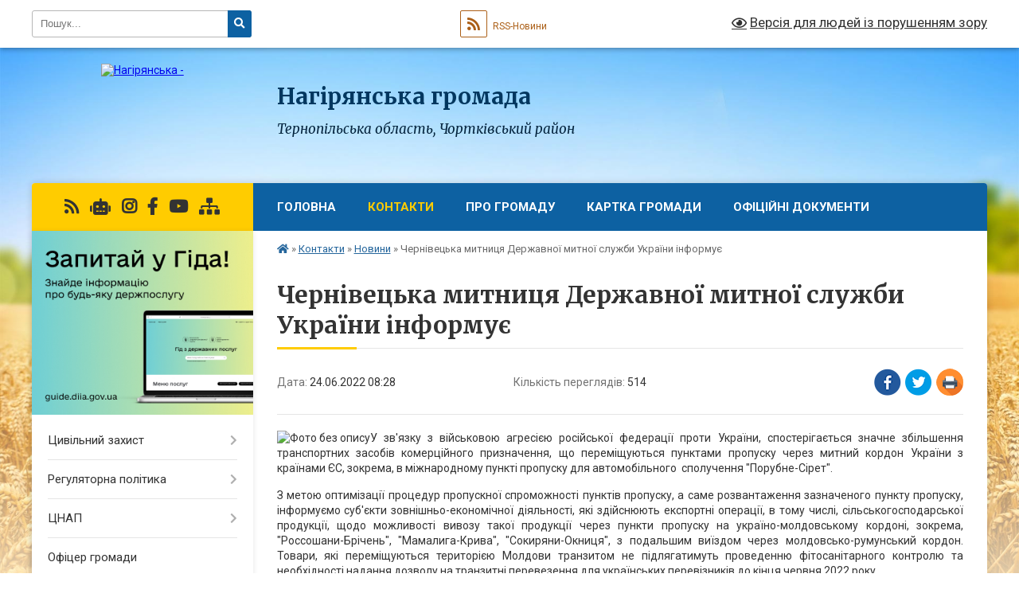

--- FILE ---
content_type: text/html; charset=UTF-8
request_url: https://nagiriyankasr.gov.ua/news/1656049590/
body_size: 15372
content:
<!DOCTYPE html>
<html lang="uk">
<head>
	<!--[if IE]><meta http-equiv="X-UA-Compatible" content="IE=edge"><![endif]-->
	<meta charset="utf-8">
	<meta name="viewport" content="width=device-width, initial-scale=1">
	<!--[if IE]><script>
		document.createElement('header');
		document.createElement('nav');
		document.createElement('main');
		document.createElement('section');
		document.createElement('article');
		document.createElement('aside');
		document.createElement('footer');
		document.createElement('figure');
		document.createElement('figcaption');
	</script><![endif]-->
	<title>Чернівецька митниця Державної митної служби України інформує | Нагірянська громада</title>
	<meta name="description" content="У зв&amp;#39;язку з військовою агресією російської федерації проти України, спостерігається значне збільшення транспортних засобів комерційного призначення, що переміщуються пунктами пропуску через митний кордон України з країнами ЄС, зокрема, ">
	<meta name="keywords" content="Чернівецька, митниця, Державної, митної, служби, України, інформує, |, Нагірянська, громада">

	
		<meta property="og:image" content="https://rada.info/upload/users_files/04393829/4c943f77a2ff502c447741f4bbf3d4bb.jpg">
	<meta property="og:image:width" content="1200">
	<meta property="og:image:height" content="675">
			<meta property="og:title" content="Чернівецька митниця Державної митної служби України інформує">
			<meta property="og:description" content="У зв&amp;#39;язку з військовою агресією російської федерації проти України, спостерігається значне збільшення транспортних засобів комерційного призначення, що переміщуються пунктами пропуску через митний кордон України з країнами ЄС, зокрема, в міжнародному пункті пропуску для автомобільного&amp;nbsp; сполучення &amp;quot;Порубне-Сірет&amp;quot;.">
			<meta property="og:type" content="article">
	<meta property="og:url" content="https://nagiriyankasr.gov.ua/news/1656049590/">
		
		<link rel="apple-touch-icon" sizes="57x57" href="https://gromada.org.ua/apple-icon-57x57.png">
	<link rel="apple-touch-icon" sizes="60x60" href="https://gromada.org.ua/apple-icon-60x60.png">
	<link rel="apple-touch-icon" sizes="72x72" href="https://gromada.org.ua/apple-icon-72x72.png">
	<link rel="apple-touch-icon" sizes="76x76" href="https://gromada.org.ua/apple-icon-76x76.png">
	<link rel="apple-touch-icon" sizes="114x114" href="https://gromada.org.ua/apple-icon-114x114.png">
	<link rel="apple-touch-icon" sizes="120x120" href="https://gromada.org.ua/apple-icon-120x120.png">
	<link rel="apple-touch-icon" sizes="144x144" href="https://gromada.org.ua/apple-icon-144x144.png">
	<link rel="apple-touch-icon" sizes="152x152" href="https://gromada.org.ua/apple-icon-152x152.png">
	<link rel="apple-touch-icon" sizes="180x180" href="https://gromada.org.ua/apple-icon-180x180.png">
	<link rel="icon" type="image/png" sizes="192x192"  href="https://gromada.org.ua/android-icon-192x192.png">
	<link rel="icon" type="image/png" sizes="32x32" href="https://gromada.org.ua/favicon-32x32.png">
	<link rel="icon" type="image/png" sizes="96x96" href="https://gromada.org.ua/favicon-96x96.png">
	<link rel="icon" type="image/png" sizes="16x16" href="https://gromada.org.ua/favicon-16x16.png">
	<link rel="manifest" href="https://gromada.org.ua/manifest.json">
	<meta name="msapplication-TileColor" content="#ffffff">
	<meta name="msapplication-TileImage" content="https://gromada.org.ua/ms-icon-144x144.png">
	<meta name="theme-color" content="#ffffff">
	
	
		<meta name="robots" content="">
	
	<link rel="preconnect" href="https://fonts.googleapis.com">
	<link rel="preconnect" href="https://fonts.gstatic.com" crossorigin>
	<link href="https://fonts.googleapis.com/css?family=Merriweather:400i,700|Roboto:400,400i,700,700i&amp;subset=cyrillic-ext" rel="stylesheet">

    <link rel="preload" href="https://cdnjs.cloudflare.com/ajax/libs/font-awesome/5.9.0/css/all.min.css" as="style">
	<link rel="stylesheet" href="https://cdnjs.cloudflare.com/ajax/libs/font-awesome/5.9.0/css/all.min.css" integrity="sha512-q3eWabyZPc1XTCmF+8/LuE1ozpg5xxn7iO89yfSOd5/oKvyqLngoNGsx8jq92Y8eXJ/IRxQbEC+FGSYxtk2oiw==" crossorigin="anonymous" referrerpolicy="no-referrer" />
	
    <link rel="preload" href="//gromada.org.ua/themes/nature/css/styles_vip.css?v=3.31" as="style">
	<link rel="stylesheet" href="//gromada.org.ua/themes/nature/css/styles_vip.css?v=3.31">
	<link rel="stylesheet" href="//gromada.org.ua/themes/nature/css/104067/theme_vip.css?v=1769574118">
	
		<!--[if lt IE 9]>
	<script src="https://oss.maxcdn.com/html5shiv/3.7.2/html5shiv.min.js"></script>
	<script src="https://oss.maxcdn.com/respond/1.4.2/respond.min.js"></script>
	<![endif]-->
	<!--[if gte IE 9]>
	<style type="text/css">
		.gradient { filter: none; }
	</style>
	<![endif]-->

</head>
<body class="">

	<a href="#top_menu" class="skip-link link" aria-label="Перейти до головного меню (Alt+1)" accesskey="1">Перейти до головного меню (Alt+1)</a>
	<a href="#left_menu" class="skip-link link" aria-label="Перейти до бічного меню (Alt+2)" accesskey="2">Перейти до бічного меню (Alt+2)</a>
    <a href="#main_content" class="skip-link link" aria-label="Перейти до головного вмісту (Alt+3)" accesskey="3">Перейти до текстового вмісту (Alt+3)</a>



		<div id="all_screen">

						<section class="search_menu">
				<div class="wrap">
					<div class="row">
						<div class="grid-25 fl">
							<form action="https://nagiriyankasr.gov.ua/search/" class="search">
								<input type="text" name="q" value="" placeholder="Пошук..." aria-label="Введіть пошукову фразу" required>
								<button type="submit" name="search" value="y" aria-label="Натисніть для здійснення пошуку"><i class="fa fa-search"></i></button>
							</form>
							<a id="alt_version_eye" href="#" title="Версія для людей із порушенням зору" onclick="return set_special('4591d1cb6c1b144a027bf2b5cd4f82847c39b68a');"><i class="far fa-eye"></i></a>
						</div>
						<div class="grid-75">
							<div class="row">
								<div class="grid-25" style="padding-top: 13px;">
									<div id="google_translate_element"></div>
								</div>
								<div class="grid-25" style="padding-top: 13px;">
									<a href="https://gromada.org.ua/rss/104067/" class="rss" title="RSS-стрічка"><span><i class="fa fa-rss"></i></span> RSS-Новини</a>
								</div>
								<div class="grid-50 alt_version_block">

									<div class="alt_version">
										<a href="#" class="set_special_version" onclick="return set_special('4591d1cb6c1b144a027bf2b5cd4f82847c39b68a');"><i class="far fa-eye"></i> Версія для людей із порушенням зору</a>
									</div>

								</div>
								<div class="clearfix"></div>
							</div>
						</div>
						<div class="clearfix"></div>
					</div>
				</div>
			</section>
			
			<header>
				<div class="wrap">
					<div class="row">

						<div class="grid-25 logo fl">
							<a href="https://nagiriyankasr.gov.ua/" id="logo">
								<img src="https://rada.info/upload/users_files/04393829/gerb/ECAI.png" alt="Нагірянська - ">
							</a>
						</div>
						<div class="grid-75 title fr">
							<div class="slogan_1">Нагірянська громада</div>
							<div class="slogan_2">Тернопільська область, Чортківський район</div>
						</div>
						<div class="clearfix"></div>

					</div>
				</div>
			</header>

			<div class="wrap">
				<section class="middle_block">

					<div class="row">
						<div class="grid-75 fr">
							<nav class="main_menu" id="top_menu">
								<ul>
																		<li class="">
										<a href="https://nagiriyankasr.gov.ua/main/">Головна</a>
																													</li>
																		<li class="active has-sub">
										<a href="https://nagiriyankasr.gov.ua/feedback/">Контакти</a>
																				<button onclick="return show_next_level(this);" aria-label="Показати підменю"></button>
																														<ul>
																						<li>
												<a href="https://nagiriyankasr.gov.ua/informaciya-17-29-53-16-03-2021/">Інформація</a>
																																			</li>
																						<li class="has-sub">
												<a href="https://nagiriyankasr.gov.ua/news/" class="active">Новини</a>
																								<button onclick="return show_next_level(this);" aria-label="Показати підменю"></button>
																																				<ul>
																										<li>
														<a href="https://nagiriyankasr.gov.ua/ogoloshennya-17-29-38-16-03-2021/">Оголошення</a>
													</li>
																																						</ul>
																							</li>
																																</ul>
																			</li>
																		<li class=" has-sub">
										<a href="https://nagiriyankasr.gov.ua/pro-gromadu-17-30-22-16-03-2021/">Про громаду</a>
																				<button onclick="return show_next_level(this);" aria-label="Показати підменю"></button>
																														<ul>
																						<li>
												<a href="https://nagiriyankasr.gov.ua/golova-17-30-30-16-03-2021/">Голова</a>
																																			</li>
																						<li>
												<a href="https://nagiriyankasr.gov.ua/starosti-17-30-39-16-03-2021/">Старости</a>
																																			</li>
																						<li>
												<a href="https://nagiriyankasr.gov.ua/aparat-17-30-47-16-03-2021/">Апарат</a>
																																			</li>
																						<li>
												<a href="https://nagiriyankasr.gov.ua/grafik-prijomu-gromadyan-17-31-24-16-03-2021/">Графік прийому громадян</a>
																																			</li>
																						<li>
												<a href="https://nagiriyankasr.gov.ua/deputatskij-sklad-17-30-57-16-03-2021/">Депутатський склад</a>
																																			</li>
																						<li>
												<a href="https://nagiriyankasr.gov.ua/postijni-deputatski-komisii-17-31-06-16-03-2021/">Постійні депутатські комісії</a>
																																			</li>
																						<li>
												<a href="https://nagiriyankasr.gov.ua/vikonavchij-komitet-10-13-14-17-03-2021/">Виконавчий комітет</a>
																																			</li>
																						<li>
												<a href="https://nagiriyankasr.gov.ua/pracivniki-12-29-20-19-08-2025/">Працівники</a>
																																			</li>
																																</ul>
																			</li>
																		<li class="">
										<a href="https://nagiriyankasr.gov.ua/structure/">Картка громади</a>
																													</li>
																		<li class=" has-sub">
										<a href="https://nagiriyankasr.gov.ua/docs/">Офіційні Документи</a>
																				<button onclick="return show_next_level(this);" aria-label="Показати підменю"></button>
																														<ul>
																						<li class="has-sub">
												<a href="https://nagiriyankasr.gov.ua/videozapisi-20-50-26-21-08-2025/">Відеозаписи</a>
																								<button onclick="return show_next_level(this);" aria-label="Показати підменю"></button>
																																				<ul>
																										<li>
														<a href="https://nagiriyankasr.gov.ua/videozapisi-sesijnih-zasidan-10-34-48-18-10-2024/">Відеозаписи сесійних засідань</a>
													</li>
																										<li>
														<a href="https://nagiriyankasr.gov.ua/videozapisi-postijnih-komisii-10-29-34-18-10-2024/">Відеозаписи постійних комісії</a>
													</li>
																										<li>
														<a href="https://nagiriyankasr.gov.ua/videozapisi-postijnih-zemelnih-komisij-14-59-12-11-07-2025/">Відеозаписи постійних земельних комісій</a>
													</li>
																																						</ul>
																							</li>
																						<li class="has-sub">
												<a href="https://nagiriyankasr.gov.ua/proekti-rishen-12-53-00-03-07-2025/">Проекти рішень</a>
																								<button onclick="return show_next_level(this);" aria-label="Показати підменю"></button>
																																				<ul>
																										<li>
														<a href="https://nagiriyankasr.gov.ua/proekti-rishen-nagiryanskoi-silskoi-radi-13-03-42-09-04-2021/">Проекти рішень Нагірянської сільської ради</a>
													</li>
																										<li>
														<a href="https://nagiriyankasr.gov.ua/proekti-rishen-sesij-12-53-28-03-07-2025/">Проекти рішень сесій</a>
													</li>
																										<li>
														<a href="https://nagiriyankasr.gov.ua/proekti-rishen-vikonavchogo-komitetu-12-54-11-03-07-2025/">Проекти рішень виконавчого комітету</a>
													</li>
																																						</ul>
																							</li>
																						<li class="has-sub">
												<a href="https://nagiriyankasr.gov.ua/rishennya-nagiryanskoi-silskoi-radi-20-49-05-21-08-2025/">Рішення Нагірянської сільської ради</a>
																								<button onclick="return show_next_level(this);" aria-label="Показати підменю"></button>
																																				<ul>
																										<li>
														<a href="https://nagiriyankasr.gov.ua/rishennya-nagiryanskoi-silskoi-radi-viii-go-sklikannya-za-2025-rik-23-18-09-24-01-2025/">Рішення Нагірянської сільської ради VIII -го скликання за 2025 рік</a>
													</li>
																										<li>
														<a href="https://nagiriyankasr.gov.ua/rishennya-nagiryanskoi-silskoi-radi-viii-go-sklikannya-za-2024-rik-09-22-19-22-02-2024/">Рішення Нагірянської сільської ради VIII -го скликання за 2024 рік</a>
													</li>
																										<li>
														<a href="https://nagiriyankasr.gov.ua/rishennya-nagiryanskoi-silskoi-radi-viii-go-sklikannya-za-2023-rik-13-23-24-20-01-2023/">Рішення Нагірянської сільської ради VIII -го скликання за 2023 рік</a>
													</li>
																										<li>
														<a href="https://nagiriyankasr.gov.ua/rishennya-sesii-nagiryanskoi-silskoi-radi-viii-sklikannya-2021-rik-13-54-03-20-04-2021/">Рішення сесії Нагірянської сільської ради VIII скликання 2021 - 2022 роки</a>
													</li>
																										<li>
														<a href="https://nagiriyankasr.gov.ua/rishennya-nagiryanskoi-silskoi-radi-viii-go-sklikannya-za-2026-rik-10-05-47-26-01-2026/">Рішення Нагірянської сільської ради VIII -го скликання за 2026 рік</a>
													</li>
																																						</ul>
																							</li>
																						<li class="has-sub">
												<a href="https://nagiriyankasr.gov.ua/rozporyadzhennya-golovi-20-47-53-21-08-2025/">Розпорядження голови</a>
																								<button onclick="return show_next_level(this);" aria-label="Показати підменю"></button>
																																				<ul>
																										<li>
														<a href="https://nagiriyankasr.gov.ua/rozporyadzhennya-golovi-2025rik-16-41-32-21-01-2025/">Розпорядження голови (2025рік)</a>
													</li>
																										<li>
														<a href="https://nagiriyankasr.gov.ua/rozporyadzhennya-golovi-2024-rik-12-29-03-07-10-2024/">Розпорядження голови (2024 рік)</a>
													</li>
																										<li>
														<a href="https://nagiriyankasr.gov.ua/rozporyadzhennya-golovi-nagiryanskoi-silskoi-radi-08-39-44-31-03-2021/">Розпорядження голови Нагірянської сільської ради</a>
													</li>
																										<li>
														<a href="https://nagiriyankasr.gov.ua/rozporyadzhennya-golovi-2026rik-12-07-14-17-01-2026/">Розпорядження голови (2026рік)</a>
													</li>
																																						</ul>
																							</li>
																						<li>
												<a href="https://nagiriyankasr.gov.ua/statut-nagiryanskoi-silskoi-radi-15-54-33-20-05-2021/">Статут Нагірянської сільської ради</a>
																																			</li>
																						<li>
												<a href="https://nagiriyankasr.gov.ua/reglament-radi-17-31-15-16-03-2021/">Регламент Нагірянської сільської ради</a>
																																			</li>
																						<li>
												<a href="https://nagiriyankasr.gov.ua/gromadski-sluhannya-12-57-47-03-07-2025/">Громадські слухання</a>
																																			</li>
																						<li>
												<a href="https://nagiriyankasr.gov.ua/perelik -ob’ektiv-komunalnogo-majna-nagiryanskoi-silskoi-radi-16-49-06-19-06-2025/">Перелік  об’єктів комунального майна Нагірянської сільської ради</a>
																																			</li>
																						<li class="has-sub">
												<a href="https://nagiriyankasr.gov.ua/konkursi-iz-nadannya-poslug-12-10-50-22-04-2024/">Конкурси із надання послуг</a>
																								<button onclick="return show_next_level(this);" aria-label="Показати підменю"></button>
																																				<ul>
																										<li>
														<a href="https://nagiriyankasr.gov.ua/konkurs-iz-nadannya-poslug-09-42-37-21-07-2025/">Конкурс із надання послуг</a>
													</li>
																																						</ul>
																							</li>
																																</ul>
																			</li>
																										</ul>

								<button class="menu-button" id="open-button" tabindex="-1"><i class="fas fa-bars"></i> Меню сайту</button>

							</nav>
							<div class="clearfix"></div>

														<section class="bread_crumbs">
								<div xmlns:v="http://rdf.data-vocabulary.org/#"><a href="https://nagiriyankasr.gov.ua/" title="Головна сторінка"><i class="fas fa-home"></i></a> &raquo; <a href="https://nagiriyankasr.gov.ua/feedback/">Контакти</a> &raquo; <a href="https://nagiriyankasr.gov.ua/news/" aria-current="page">Новини</a>  &raquo; <span>Чернівецька митниця Державної митної служби України інформує</span></div>
							</section>
							
							<main id="main_content">

																											<h1>Чернівецька митниця Державної митної служби України інформує</h1>


<div class="row">
	<div class="grid-30 one_news_date">
		Дата: <span>24.06.2022 08:28</span>
	</div>
	<div class="grid-30 one_news_count">
		Кількість переглядів: <span>514</span>
	</div>
		<div class="grid-30 one_news_socials">
		<button class="social_share" data-type="fb" aria-label="Поширити у Фейсбук"><img src="//gromada.org.ua/themes/nature/img/share/fb.png" alt="Іконака Фейсбук"></button>
		<button class="social_share" data-type="tw" aria-label="Поширити у Твітер"><img src="//gromada.org.ua/themes/nature/img/share/tw.png" alt="Іконка Твітер"></button>
		<button class="print_btn" onclick="window.print();" aria-label="Надрукувати"><img src="//gromada.org.ua/themes/nature/img/share/print.png" alt="Іконка принтеру"></button>
	</div>
		<div class="clearfix"></div>
</div>

<hr>

<p style="text-align: justify;"><img alt="Фото без опису"  alt="" src="https://rada.info/upload/users_files/04393829/4c943f77a2ff502c447741f4bbf3d4bb.jpg" style="width: 1200px; height: 675px;" />У зв&#39;язку з військовою агресією російської федерації проти України, спостерігається значне збільшення транспортних засобів комерційного призначення, що переміщуються пунктами пропуску через митний кордон України з країнами ЄС, зокрема, в міжнародному пункті пропуску для автомобільного&nbsp; сполучення &quot;Порубне-Сірет&quot;.</p>

<p style="text-align: justify;">З метою оптимізації процедур пропускної спроможності пунктів пропуску, а саме розвантаження зазначеного пункту пропуску, інформуємо суб&#39;єкти зовнішньо-економічної діяльності, які здійснюють експортні операції, в тому числі, сільськогосподарської продукції, щодо можливості вивозу такої продукції через пункти пропуску на україно-молдовському кордоні, зокрема, &quot;Россошани-Брічень&quot;, &quot;Мамалига-Крива&quot;, &quot;Сокиряни-Окниця&quot;, з подальшим виїздом через молдовсько-румунський кордон. Товари, які переміщуються територією Молдови транзитом не підлягатимуть проведенню фітосанітарного контролю та необхідності надання дозволу на транзитні перевезення для українських перевізників до кінця червня 2022 року.</p>
<div class="clearfix"></div>

<hr>



<p><a href="https://nagiriyankasr.gov.ua/news/" class="btn btn-grey">&laquo; повернутися</a></p>																	
							</main>
						</div>
						<div class="grid-25 fl">

							<div class="project_name">
								<a href="https://gromada.org.ua/rss/104067/" rel="nofollow" target="_blank" title="RSS-стрічка новин сайту"><i class="fas fa-rss"></i></a>
																<a href="https://nagiriyankasr.gov.ua/feedback/#chat_bot" title="Наша громада в смартфоні"><i class="fas fa-robot"></i></a>
																								<a href="https://www.instagram.com/nagiriyanka/" rel="nofollow" target="_blank" title="Ми в Instagram"><i class="fab fa-instagram"></i></a>								<a href="https://www.facebook.com/profile.php?id=100066063755511" rel="nofollow" target="_blank" title="Приєднуйтесь до нас у Facebook"><i class="fab fa-facebook-f"></i></a>								<a href="www.youtube.com/@NagirianskaGromada" rel="nofollow" target="_blank" title="Наш Youtube-канал"><i class="fab fa-youtube"></i></a>																<a href="https://nagiriyankasr.gov.ua/sitemap/" title="Мапа сайту"><i class="fas fa-sitemap"></i></a>
							</div>
							<aside class="left_sidebar">
				
																<div class="diia_guide">
									<a href="https://guide.diia.gov.ua/" rel="nofollow" target="_blank"><img src="https://gromada.org.ua/upload/diia_guide.jpg" alt="Гід державних послуг"></a>
								</div>
								
																<nav class="sidebar_menu" id="left_menu">
									<ul>
																				<li class=" has-sub">
											<a href="https://nagiriyankasr.gov.ua/civilnij-zahist-15-09-22-15-06-2022/">Цивільний захист</a>
																						<button onclick="return show_next_level(this);" aria-label="Показати підменю"></button>
																																	<i class="fa fa-chevron-right"></i>
											<ul>
																								<li class="">
													<a href="https://nagiriyankasr.gov.ua/oficer-ryatuvalnik-gromadi-12-04-38-20-10-2025/">Офіцер рятувальник громади</a>
																																						</li>
																								<li class=" has-sub">
													<a href="https://nagiriyankasr.gov.ua/navchannya-naselennya-diyam-u-ns-10-03-08-16-06-2022/">Навчання населення діям у НС</a>
																										<button onclick="return show_next_level(this);" aria-label="Показати підменю"></button>
																																							<i class="fa fa-chevron-right"></i>
													<ul>
																												<li><a href="https://nagiriyankasr.gov.ua/konsultacijni-punkti-pitan-cz-misce-ih-roztashuvannya-10-04-24-16-06-2022/">Консультаційні пункти питань ЦЗ, місце їх розташування</a></li>
																												<li><a href="https://nagiriyankasr.gov.ua/pamyatki-bukleti-rekomendacii-10-09-27-16-06-2022/">Пам'ятки, буклети, рекомендації</a></li>
																																									</ul>
																									</li>
																								<li class=" has-sub">
													<a href="https://nagiriyankasr.gov.ua/zahisni-sporudi-10-11-07-16-06-2022/">Захисні споруди</a>
																										<button onclick="return show_next_level(this);" aria-label="Показати підменю"></button>
																																							<i class="fa fa-chevron-right"></i>
													<ul>
																												<li><a href="https://nagiriyankasr.gov.ua/informaciya-pro-zahisni-sporudi-10-11-44-16-06-2022/">Інформація про захисні споруди</a></li>
																												<li><a href="https://nagiriyankasr.gov.ua/karta-zahisnih-sporud-abo-misce-roztashuvannya-ukritiv-10-13-09-16-06-2022/">Карта захисних споруд або місце розташування укритів</a></li>
																																									</ul>
																									</li>
																								<li class=" has-sub">
													<a href="https://nagiriyankasr.gov.ua/opovischennya-ta-informuvannya-naselennya-10-13-57-16-06-2022/">Оповіщення та інформування населення</a>
																										<button onclick="return show_next_level(this);" aria-label="Показати підменю"></button>
																																							<i class="fa fa-chevron-right"></i>
													<ul>
																												<li><a href="https://nagiriyankasr.gov.ua/organizaciya-opovischennya-naselennya-10-17-11-16-06-2022/">Організація оповіщення населення</a></li>
																												<li><a href="https://nagiriyankasr.gov.ua/signali-opovischennya-10-17-44-16-06-2022/">Сигнали оповіщення</a></li>
																																									</ul>
																									</li>
																								<li class=" has-sub">
													<a href="https://nagiriyankasr.gov.ua/evakuaciya-10-18-15-16-06-2022/">Евакуація</a>
																										<button onclick="return show_next_level(this);" aria-label="Показати підменю"></button>
																																							<i class="fa fa-chevron-right"></i>
													<ul>
																												<li><a href="https://nagiriyankasr.gov.ua/informaciya-pro-evakuaciju-naselennya-10-18-51-16-06-2022/">Інформація про евакуацію населення</a></li>
																												<li><a href="https://nagiriyankasr.gov.ua/zbirnij-punkt-evakuacii-10-19-21-16-06-2022/">Збірний пункт евакуації</a></li>
																																									</ul>
																									</li>
																								<li class=" has-sub">
													<a href="https://nagiriyankasr.gov.ua/potencijnonebezpechni-obekti-gromadi-10-20-30-16-06-2022/">Потенційно-небезпечні об'єкти громади</a>
																										<button onclick="return show_next_level(this);" aria-label="Показати підменю"></button>
																																							<i class="fa fa-chevron-right"></i>
													<ul>
																												<li><a href="https://nagiriyankasr.gov.ua/potencijnonebezpechni-obekti-pno-opn-10-22-02-16-06-2022/">Потенційно-небезпечні об'єкти (ПНО, ОПН)</a></li>
																												<li><a href="https://nagiriyankasr.gov.ua/perelik-potencijnonebezpechnih-obektiv-pno-opn-10-23-19-16-06-2022/">Перелік потенційно-небезпечних об'єктів (ПНО, ОПН)</a></li>
																																									</ul>
																									</li>
																								<li class=" has-sub">
													<a href="https://nagiriyankasr.gov.ua/ryatuvalniki-gromadi-10-25-13-16-06-2022/">Рятувальники громади</a>
																										<button onclick="return show_next_level(this);" aria-label="Показати підменю"></button>
																																							<i class="fa fa-chevron-right"></i>
													<ul>
																												<li><a href="https://nagiriyankasr.gov.ua/misceva-pozhezhna-komanda-mpk-10-25-50-16-06-2022/">Місцева пожежна команда (МПК)</a></li>
																												<li><a href="https://nagiriyankasr.gov.ua/dobrovolci-10-26-14-16-06-2022/">Добровольці</a></li>
																																									</ul>
																									</li>
																								<li class=" has-sub">
													<a href="https://nagiriyankasr.gov.ua/bzhd-v-osviti-10-26-51-16-06-2022/">БЖД в освіті</a>
																										<button onclick="return show_next_level(this);" aria-label="Показати підменю"></button>
																																							<i class="fa fa-chevron-right"></i>
													<ul>
																												<li><a href="https://nagiriyankasr.gov.ua/bazovi-zakladi-z-cz-ta-bzhd-10-27-32-16-06-2022/">Базові заклади з ЦЗ та БЖД</a></li>
																												<li><a href="https://nagiriyankasr.gov.ua/gurtki-ryatuvalnoi-spravi-10-28-04-16-06-2022/">Гуртки рятувальної справи</a></li>
																																									</ul>
																									</li>
																								<li class=" has-sub">
													<a href="https://nagiriyankasr.gov.ua/misceva-komisiya-z-pteb-ta-ns-10-28-44-16-06-2022/">Місцева комісія з ПТЕБ та НС</a>
																										<button onclick="return show_next_level(this);" aria-label="Показати підменю"></button>
																																							<i class="fa fa-chevron-right"></i>
													<ul>
																												<li><a href="https://nagiriyankasr.gov.ua/polozhennya-10-29-20-16-06-2022/">Положення</a></li>
																												<li><a href="https://nagiriyankasr.gov.ua/protokoli-zasidan-10-29-43-16-06-2022/">Протоколи засідань</a></li>
																																									</ul>
																									</li>
																								<li class="">
													<a href="https://nagiriyankasr.gov.ua/punkti-obigrivu-10-30-11-16-06-2022/">Пункти обігріву</a>
																																						</li>
																																			</ul>
																					</li>
																				<li class=" has-sub">
											<a href="https://nagiriyankasr.gov.ua/regulyatorna-politika-17-44-25-16-03-2021/">Регуляторна політика</a>
																						<button onclick="return show_next_level(this);" aria-label="Показати підменю"></button>
																																	<i class="fa fa-chevron-right"></i>
											<ul>
																								<li class="">
													<a href="https://nagiriyankasr.gov.ua/plan-regulyatornih-aktiv-na-2021-rik-17-44-39-16-03-2021/">План регуляторних актів на 2021 рік</a>
																																						</li>
																								<li class="">
													<a href="https://nagiriyankasr.gov.ua/proekt-rishen-sesii-pro-zatverdzhennya-stavok-podatkiv-09-35-08-17-05-2021/">Проект рішень сесії про затвердження ставок податків</a>
																																						</li>
																								<li class="">
													<a href="https://nagiriyankasr.gov.ua/proekt-rishennya-sesii-pro-zatverdzhennya-pravil-blagoustroju-15-38-30-18-08-2021/">Проект рішення сесії про затвердження правил благоустрою</a>
																																						</li>
																								<li class="">
													<a href="https://nagiriyankasr.gov.ua/proekt-rishennya-sesii-pro-zatverdzhennya-polozhennya-pro-konkurs-15-44-17-18-08-2021/">Проект рішення сесії про затвердження положення про конкурс</a>
																																						</li>
																								<li class=" has-sub">
													<a href="https://nagiriyankasr.gov.ua/plan-diyalnosti-z-pidgotovki-regulyatornih-aktiv-14-58-46-14-12-2022/">План діяльності з підготовки регуляторних актів</a>
																										<button onclick="return show_next_level(this);" aria-label="Показати підменю"></button>
																																							<i class="fa fa-chevron-right"></i>
													<ul>
																												<li><a href="https://nagiriyankasr.gov.ua/plan-diyalnosti-z-pidgotovki-regulyatornih-aktiv-na-2023-rik-14-59-10-14-12-2022/">План діяльності з підготовки регуляторних актів на 2023 рік</a></li>
																																									</ul>
																									</li>
																								<li class=" has-sub">
													<a href="https://nagiriyankasr.gov.ua/povidomlennya-pro-opriljudnennya-proektiv-regulyatornih-aktiv-15-12-57-17-05-2021/">Повідомлення про оприлюднення проєктів регуляторних актів</a>
																										<button onclick="return show_next_level(this);" aria-label="Показати підменю"></button>
																																							<i class="fa fa-chevron-right"></i>
													<ul>
																												<li><a href="https://nagiriyankasr.gov.ua/povidomlennya-pro-opriljudnennya-proektu-regulyatornogo-aktu-rishennya-nagiryanskoi-silskoi-radi-pro-zatverdzhennya-pravil-blagoustroju-teri-15-39-54-/">Повідомлення про оприлюднення проєкту регуляторного акту рішення Нагірянської сільської ради «Про затвердження Правил благоустрою території Нагірянської сільської ради»</a></li>
																												<li><a href="https://nagiriyankasr.gov.ua/povidomlennya-pro-opriljudnennya-proektu-regulyatornogo-aktu-rishennya-nagiryanskoi-silskoi-radi-pro-zatverdzhennya-polozhennya-pro-konkursn-15-42-37-/">Повідомлення про оприлюднення проєкту регуляторного акту рішення Нагірянської сільської ради «Про затвердження Положення про конкурсний відбір експертів  для проведення незалежної оцінки  майна комунальної власності  Нагірянської сільської ради»</a></li>
																																									</ul>
																									</li>
																																			</ul>
																					</li>
																				<li class=" has-sub">
											<a href="https://nagiriyankasr.gov.ua/cnap-08-41-21-20-07-2023/">ЦНАП</a>
																						<button onclick="return show_next_level(this);" aria-label="Показати підменю"></button>
																																	<i class="fa fa-chevron-right"></i>
											<ul>
																								<li class="">
													<a href="https://nagiriyankasr.gov.ua/grafik-prijomu-gromadyan-22-39-41-21-08-2025/">Графік прийому громадян</a>
																																						</li>
																								<li class="">
													<a href="https://nagiriyankasr.gov.ua/pracivniki-14-48-54-26-08-2025/">Працівники</a>
																																						</li>
																																			</ul>
																					</li>
																				<li class="">
											<a href="https://nagiriyankasr.gov.ua/oficer-gromadi-16-07-20-26-08-2025/">Офіцер громади</a>
																																</li>
																				<li class="">
											<a href="https://nagiriyankasr.gov.ua/strategiya-rozvitku-gromadi-09-38-29-20-10-2025/">Стратегія розвитку громади</a>
																																</li>
																				<li class=" has-sub">
											<a href="https://nagiriyankasr.gov.ua/socialnij-zahist-naselennya-17-43-33-16-03-2021/">Соціальний захист населення</a>
																						<button onclick="return show_next_level(this);" aria-label="Показати підменю"></button>
																																	<i class="fa fa-chevron-right"></i>
											<ul>
																								<li class="">
													<a href="https://nagiriyankasr.gov.ua/perelik-neobhidnih-dokumentiv-na-rizni-vidi-socialnoi-dopomogi-17-43-57-16-03-2021/">Перелік необхідних документів на різні види соціальної допомоги</a>
																																						</li>
																								<li class="">
													<a href="https://nagiriyankasr.gov.ua/pracivniki-14-54-40-19-08-2025/">Працівники</a>
																																						</li>
																								<li class="">
													<a href="https://nagiriyankasr.gov.ua/grafik-prijomu-gromadyan-22-41-01-21-08-2025/">Графік прийому громадян</a>
																																						</li>
																																			</ul>
																					</li>
																				<li class=" has-sub">
											<a href="javascript:;">Ветеранська політика</a>
																						<button onclick="return show_next_level(this);" aria-label="Показати підменю"></button>
																																	<i class="fa fa-chevron-right"></i>
											<ul>
																								<li class="">
													<a href="https://nagiriyankasr.gov.ua/osnovne-15-15-47-20-05-2025/">Основне</a>
																																						</li>
																								<li class="">
													<a href="https://nagiriyankasr.gov.ua/novini-15-16-33-20-05-2025/">Новини</a>
																																						</li>
																								<li class="">
													<a href="https://nagiriyankasr.gov.ua/ogoloshennya-15-17-16-20-05-2025/">Оголошення</a>
																																						</li>
																																			</ul>
																					</li>
																				<li class=" has-sub">
											<a href="https://nagiriyankasr.gov.ua/komunalne-pidprimemtvo-blagoustrij-21-27-50-21-08-2025/">Комунальне підприємство "БЛАГОУСТРІЙ"</a>
																						<button onclick="return show_next_level(this);" aria-label="Показати підменю"></button>
																																	<i class="fa fa-chevron-right"></i>
											<ul>
																								<li class="">
													<a href="https://nagiriyankasr.gov.ua/grafik-prijomu-gromadyan-22-41-33-21-08-2025/">Графік прийому громадян</a>
																																						</li>
																								<li class="">
													<a href="https://nagiriyankasr.gov.ua/pracivniki-12-18-58-22-08-2025/">Працівники</a>
																																						</li>
																																			</ul>
																					</li>
																				<li class=" has-sub">
											<a href="https://nagiriyankasr.gov.ua/sluzhba-u-spravah-ditej-21-30-38-21-08-2025/">Служба у справах дітей</a>
																						<button onclick="return show_next_level(this);" aria-label="Показати підменю"></button>
																																	<i class="fa fa-chevron-right"></i>
											<ul>
																								<li class="">
													<a href="https://nagiriyankasr.gov.ua/grafik-prijomu-gromadyan-22-41-43-21-08-2025/">Графік прийому громадян</a>
																																						</li>
																								<li class="">
													<a href="https://nagiriyankasr.gov.ua/pracivniki-15-31-07-26-08-2025/">Працівники</a>
																																						</li>
																																			</ul>
																					</li>
																				<li class=" has-sub">
											<a href="https://nagiriyankasr.gov.ua/gumanitarnij-viddil-nagiryanskoi-silskoi-radi-10-34-31-11-01-2024/">Гуманітарний відділ</a>
																						<button onclick="return show_next_level(this);" aria-label="Показати підменю"></button>
																																	<i class="fa fa-chevron-right"></i>
											<ul>
																								<li class=" has-sub">
													<a href="https://nagiriyankasr.gov.ua/zakladi-zagalnoi-serednoi-osviti-12-44-04-19-03-2024/">ЗЗСО</a>
																										<button onclick="return show_next_level(this);" aria-label="Показати підменю"></button>
																																							<i class="fa fa-chevron-right"></i>
													<ul>
																												<li><a href="https://nagiriyankasr.gov.ua/nagiryanska-gimnaziya-15-31-44-03-09-2025/">Нагірянська гімназія</a></li>
																												<li><a href="https://nagiriyankasr.gov.ua/yagilnickij-ozzso-i—iii-stupeniv-15-37-37-03-09-2025/">Ягільницький ОЗЗСО I—III ступенів</a></li>
																												<li><a href="https://nagiriyankasr.gov.ua/sosulivska-filiya-ulashkivskogo-ozzso-i—iii-stupeniv-15-42-05-03-09-2025/">Сосулівська філія Улашківського ОЗЗСО  I—III ступенів</a></li>
																												<li><a href="https://nagiriyankasr.gov.ua/milivecka-filiya-ulashkivskogo-ozzso-iiii-stupeniv-15-44-01-03-09-2025/">Милівецька філія Улашківського ОЗЗСО І-ІІІ ступенів</a></li>
																												<li><a href="https://nagiriyankasr.gov.ua/shulganivska-filiya-yagilnickogo-ozzso-iiii-stupeniv-15-47-09-03-09-2025/">Шульганівська філія Ягільницького ОЗЗСО І-ІІІ ступенів</a></li>
																												<li><a href="https://nagiriyankasr.gov.ua/muhavska-filiya-yagilnickogo-ozzso-iiii-stupeniv-15-59-19-03-09-2025/">Мухавська філія Ягільницького ОЗЗСО І-ІІІ ступенів</a></li>
																												<li><a href="https://nagiriyankasr.gov.ua/kapustinska-filiya-ulashkivskogo-ozzso-iiii-stupeniv-16-01-58-03-09-2025/">Капустинська філія Улашківського ОЗЗСО  І-ІІІ ступенів</a></li>
																												<li><a href="https://nagiriyankasr.gov.ua/ulashkivskij-ozzso-iiii-stupeniv-16-03-55-03-09-2025/">Улашківський ОЗЗСО І-ІІІ ступенів</a></li>
																																									</ul>
																									</li>
																								<li class=" has-sub">
													<a href="https://nagiriyankasr.gov.ua/zakladi-doshkilnoi-osviti-12-44-24-19-03-2024/">ЗДО</a>
																										<button onclick="return show_next_level(this);" aria-label="Показати підменю"></button>
																																							<i class="fa fa-chevron-right"></i>
													<ul>
																												<li><a href="https://nagiriyankasr.gov.ua/ulashkivskij-zdo-prolisok-15-56-29-10-09-2025/">Улашківський ЗДО «Пролісок»</a></li>
																												<li><a href="https://nagiriyankasr.gov.ua/yagilnickij-zdo-veselka-15-57-15-10-09-2025/">Ягільницький ЗДО »Веселка»</a></li>
																												<li><a href="https://nagiriyankasr.gov.ua/muhavskij-zdo-kolobok-15-57-47-10-09-2025/">Мухавський ЗДО «Колобок»</a></li>
																												<li><a href="https://nagiriyankasr.gov.ua/sosulivskij-zdo-zhuravlik-15-58-20-10-09-2025/">Сосулівський ЗДО «Журавлик»</a></li>
																												<li><a href="https://nagiriyankasr.gov.ua/shulganivskij-zdo-sonechko-15-59-29-10-09-2025/">Шульганівський ЗДО «Сонечко»</a></li>
																																									</ul>
																									</li>
																								<li class="">
													<a href="https://nagiriyankasr.gov.ua/ulashkivska-komunalna-mistecka-shkola-12-44-55-19-03-2024/">Мистецька школа</a>
																																						</li>
																								<li class="">
													<a href="https://nagiriyankasr.gov.ua/gromadski-obgovorennya-17-29-45-16-03-2021/">Громадські обговорення</a>
																																						</li>
																								<li class="">
													<a href="https://nagiriyankasr.gov.ua/zakladi-klubnogo-tipu-12-45-14-19-03-2024/">Заклади клубного типу</a>
																																						</li>
																								<li class="">
													<a href="https://nagiriyankasr.gov.ua/biblioteki-12-45-30-19-03-2024/">Бібліотеки</a>
																																						</li>
																								<li class="">
													<a href="https://nagiriyankasr.gov.ua/yagilnickij-narodnij-muzej-istorii-sela-12-45-56-19-03-2024/">Музей</a>
																																						</li>
																								<li class="">
													<a href="https://nagiriyankasr.gov.ua/pracivniki-09-14-29-20-08-2025/">Працівники</a>
																																						</li>
																								<li class="">
													<a href="https://nagiriyankasr.gov.ua/grafik-prijomu-gromadyan-22-41-59-21-08-2025/">Графік прийому громадян</a>
																																						</li>
																																			</ul>
																					</li>
																				<li class=" has-sub">
											<a href="https://nagiriyankasr.gov.ua/komunalne-nekomercijne-pidpriemstvo-nagiryanskij-centr-pervinnoi-medikosanitarnoi-dopomogi-21-29-09-21-08-2025/">КОМУНАЛЬНЕ НЕКОМЕРЦІЙНЕ ПІДПРИЄМСТВО «НАГІРЯНСЬКИЙ ЦЕНТР ПЕРВИННОЇ МЕДИКО-САНІТАРНОЇ ДОПОМОГИ»</a>
																						<button onclick="return show_next_level(this);" aria-label="Показати підменю"></button>
																																	<i class="fa fa-chevron-right"></i>
											<ul>
																								<li class="">
													<a href="https://nagiriyankasr.gov.ua/grafik-prijomu-gromadyan-22-42-14-21-08-2025/">Графік прийому громадян</a>
																																						</li>
																																			</ul>
																					</li>
																				<li class=" has-sub">
											<a href="https://nagiriyankasr.gov.ua/finanasovij-viddil-21-27-06-21-08-2025/">Фінансовий відділ</a>
																						<button onclick="return show_next_level(this);" aria-label="Показати підменю"></button>
																																	<i class="fa fa-chevron-right"></i>
											<ul>
																								<li class="">
													<a href="https://nagiriyankasr.gov.ua/grafik-prijomu-gromadyan-22-42-27-21-08-2025/">Графік прийому громадян</a>
																																						</li>
																								<li class="">
													<a href="https://nagiriyankasr.gov.ua/pracivniki-12-45-14-22-08-2025/">Працівники</a>
																																						</li>
																																			</ul>
																					</li>
																				<li class=" has-sub">
											<a href="https://nagiriyankasr.gov.ua/viddil-z-mobilizacijnoi-roboti-16-08-35-26-08-2025/">Відділ з військового обліку</a>
																						<button onclick="return show_next_level(this);" aria-label="Показати підменю"></button>
																																	<i class="fa fa-chevron-right"></i>
											<ul>
																								<li class="">
													<a href="https://nagiriyankasr.gov.ua/pracivniki-10-06-48-02-09-2025/">Працівники</a>
																																						</li>
																																			</ul>
																					</li>
																				<li class=" has-sub">
											<a href="https://nagiriyankasr.gov.ua/eservisi-21-18-52-21-08-2025/">Е-сервіси</a>
																						<button onclick="return show_next_level(this);" aria-label="Показати підменю"></button>
																																	<i class="fa fa-chevron-right"></i>
											<ul>
																								<li class="">
													<a href="https://nagiriyankasr.gov.ua/bjudzhet-uchasti-12-03-01-10-01-2023/">Бюджет участі</a>
																																						</li>
																								<li class="">
													<a href="https://nagiriyankasr.gov.ua/edeklaraciya-12-06-55-10-01-2023/">Е-декларація</a>
																																						</li>
																								<li class="">
													<a href="https://nagiriyankasr.gov.ua/ekonsultaciya-12-19-11-10-01-2023/">Е-консультація</a>
																																						</li>
																																			</ul>
																					</li>
																				<li class="">
											<a href="https://nagiriyankasr.gov.ua/misceva-pozhezhna-ohorona-na-teritorii-nagiryanskoi-silskoi-radi-22-46-12-21-08-2025/">Місцева пожежна охорона на території Нагірянської сільської ради</a>
																																</li>
																				<li class=" has-sub">
											<a href="https://nagiriyankasr.gov.ua/kolektivni-dogovori-14-37-11-20-04-2021/">Реєстр колективних договорів</a>
																						<button onclick="return show_next_level(this);" aria-label="Показати підменю"></button>
																																	<i class="fa fa-chevron-right"></i>
											<ul>
																								<li class="">
													<a href="https://nagiriyankasr.gov.ua/reestr-galuzevih-mizhgaluzevih-teritorialnih-ugod-kolektivnih-dogovoriv-zmin-i-dopovnen-do-nih-14-01-49-20-05-2021/">РЕЄСТР галузевих (міжгалузевих), територіальних угод, колективних договорів, змін і доповнень до них</a>
																																						</li>
																																			</ul>
																					</li>
																				<li class=" has-sub">
											<a href="https://nagiriyankasr.gov.ua/bjudzhet-gromadi-ta-ekonomika-17-37-02-16-03-2021/">Бюджет громади та економіка</a>
																						<button onclick="return show_next_level(this);" aria-label="Показати підменю"></button>
																																	<i class="fa fa-chevron-right"></i>
											<ul>
																								<li class=" has-sub">
													<a href="https://nagiriyankasr.gov.ua/bjudzhet-17-37-11-16-03-2021/">Бюджет</a>
																										<button onclick="return show_next_level(this);" aria-label="Показати підменю"></button>
																																							<i class="fa fa-chevron-right"></i>
													<ul>
																												<li><a href="https://nagiriyankasr.gov.ua/2021-14-36-57-02-09-2025/">2021</a></li>
																												<li><a href="https://nagiriyankasr.gov.ua/2022-14-37-35-02-09-2025/">2022</a></li>
																												<li><a href="https://nagiriyankasr.gov.ua/2023-14-41-06-02-09-2025/">2023</a></li>
																												<li><a href="https://nagiriyankasr.gov.ua/2024-14-41-33-02-09-2025/">2024</a></li>
																												<li><a href="https://nagiriyankasr.gov.ua/2025-14-42-15-02-09-2025/">2025</a></li>
																																									</ul>
																									</li>
																								<li class=" has-sub">
													<a href="https://nagiriyankasr.gov.ua/pasporti-bjudzhetnih-program-14-29-18-02-09-2025/">Паспорти бюджетних програм</a>
																										<button onclick="return show_next_level(this);" aria-label="Показати підменю"></button>
																																							<i class="fa fa-chevron-right"></i>
													<ul>
																												<li><a href="https://nagiriyankasr.gov.ua/2021-14-31-53-02-09-2025/">2021</a></li>
																												<li><a href="https://nagiriyankasr.gov.ua/2022-14-33-17-02-09-2025/">2022</a></li>
																												<li><a href="https://nagiriyankasr.gov.ua/2023-09-18-05-03-09-2025/">2023</a></li>
																												<li><a href="https://nagiriyankasr.gov.ua/2024-09-18-36-03-09-2025/">2024</a></li>
																												<li><a href="https://nagiriyankasr.gov.ua/2025-09-19-10-03-09-2025/">2025</a></li>
																																									</ul>
																									</li>
																								<li class=" has-sub">
													<a href="https://nagiriyankasr.gov.ua/bjudzhetni-zapiti-14-29-59-02-09-2025/">Бюджетні запити</a>
																										<button onclick="return show_next_level(this);" aria-label="Показати підменю"></button>
																																							<i class="fa fa-chevron-right"></i>
													<ul>
																												<li><a href="https://nagiriyankasr.gov.ua/2022-14-34-07-02-09-2025/">2022</a></li>
																																									</ul>
																									</li>
																								<li class=" has-sub">
													<a href="https://nagiriyankasr.gov.ua/plan-socialnoekonomichnogo-rozvitku-gromadi-17-37-19-16-03-2021/">План соціально-економічного розвитку громади</a>
																										<button onclick="return show_next_level(this);" aria-label="Показати підменю"></button>
																																							<i class="fa fa-chevron-right"></i>
													<ul>
																												<li><a href="https://nagiriyankasr.gov.ua/2021-14-46-52-02-09-2025/">2021</a></li>
																												<li><a href="https://nagiriyankasr.gov.ua/2022-14-47-43-02-09-2025/">2022</a></li>
																												<li><a href="https://nagiriyankasr.gov.ua/2024-14-48-31-02-09-2025/">2024</a></li>
																												<li><a href="https://nagiriyankasr.gov.ua/2025-14-48-47-02-09-2025/">2025</a></li>
																																									</ul>
																									</li>
																								<li class="">
													<a href="https://nagiriyankasr.gov.ua/rahunki-mb-nagiryanskoi-silskoi-radi-17-38-19-16-03-2021/">Рахунки МБ Нагірянської сільської ради</a>
																																						</li>
																																			</ul>
																					</li>
																				<li class=" has-sub">
											<a href="https://nagiriyankasr.gov.ua/pidpriemcyam-i-biznesu-17-43-25-16-03-2021/">Підприємцям і бізнесу</a>
																						<button onclick="return show_next_level(this);" aria-label="Показати підменю"></button>
																																	<i class="fa fa-chevron-right"></i>
											<ul>
																								<li class=" has-sub">
													<a href="https://nagiriyankasr.gov.ua/klub-dilovih-ljudej-10-45-41-16-06-2022/">Клуб ділових людей</a>
																										<button onclick="return show_next_level(this);" aria-label="Показати підменю"></button>
																																							<i class="fa fa-chevron-right"></i>
													<ul>
																												<li><a href="https://nagiriyankasr.gov.ua/granti-10-47-07-16-06-2022/">Гранти</a></li>
																																									</ul>
																									</li>
																								<li class=" has-sub">
													<a href="https://nagiriyankasr.gov.ua/u-lead-z-evropoju-10-44-42-23-06-2022/">U LEAD з Європою</a>
																										<button onclick="return show_next_level(this);" aria-label="Показати підменю"></button>
																																							<i class="fa fa-chevron-right"></i>
													<ul>
																												<li><a href="https://nagiriyankasr.gov.ua/granti-10-47-15-23-06-2022/">Гранти</a></li>
																																									</ul>
																									</li>
																																			</ul>
																					</li>
																				<li class=" has-sub">
											<a href="https://nagiriyankasr.gov.ua/chortkivske-viddilennya-upravlinnya-vikonavchoi-direkcii-fondu-socialnogo-strahuvannya-ukraini-v-ternopilskij-oblasti-22-06-33-21-08-2025/">Чортківське відділення управління виконавчої дирекції Фонду соціального страхування України в Тернопільській області</a>
																						<button onclick="return show_next_level(this);" aria-label="Показати підменю"></button>
																																	<i class="fa fa-chevron-right"></i>
											<ul>
																								<li class="">
													<a href="https://nagiriyankasr.gov.ua/novini-fondu-22-08-15-21-08-2025/">Новини Фонду</a>
																																						</li>
																																			</ul>
																					</li>
																				<li class=" has-sub">
											<a href="https://nagiriyankasr.gov.ua/chortkivska-filiya-ternopilskogo-oblasnogo-centru-zajnyatosti-10-17-50-27-06-2024/">Чортківська філія Тернопільського обласного центру зайнятості</a>
																						<button onclick="return show_next_level(this);" aria-label="Показати підменю"></button>
																																	<i class="fa fa-chevron-right"></i>
											<ul>
																								<li class="">
													<a href="https://nagiriyankasr.gov.ua/novini-10-18-22-27-06-2024/">новини</a>
																																						</li>
																																			</ul>
																					</li>
																				<li class="">
											<a href="https://nagiriyankasr.gov.ua/vnutrishno-peremischenim-osobam-20-34-18-27-11-2024/">Внутрішньо переміщеним особам</a>
																																</li>
																				<li class="">
											<a href="https://nagiriyankasr.gov.ua/zapobigannya-ta-protidiya-domashnomu-nasilstvu-torgivli-ljudmi-ta-diskriminacii-za-oznakoju-stati-21-30-18-27-11-2024/">Запобігання та протидія домашньому насильству, торгівлі людьми та дискримінації за ознакою статі</a>
																																</li>
																				<li class="">
											<a href="https://nagiriyankasr.gov.ua/centr-probacii-20-24-54-26-07-2023/">Центр Пробації</a>
																																</li>
																				<li class=" has-sub">
											<a href="https://nagiriyankasr.gov.ua/dokumenti-17-31-33-16-03-2021/">Офіційні документи</a>
																						<button onclick="return show_next_level(this);" aria-label="Показати підменю"></button>
																																	<i class="fa fa-chevron-right"></i>
											<ul>
																								<li class=" has-sub">
													<a href="https://nagiriyankasr.gov.ua/oficijni-dokumenti-silskoi-radi-12-46-34-03-07-2025/">Офіційні документи сільської ради</a>
																										<button onclick="return show_next_level(this);" aria-label="Показати підменю"></button>
																																							<i class="fa fa-chevron-right"></i>
													<ul>
																												<li><a href="https://nagiriyankasr.gov.ua/rishennya-silskoi-radi-12-47-20-03-07-2025/">Рішення сільської ради</a></li>
																												<li><a href="https://nagiriyankasr.gov.ua/rishennya-vikonavchogo-komitetu-12-48-32-03-07-2025/">Рішення виконавчого комітету</a></li>
																												<li><a href="https://nagiriyankasr.gov.ua/rozporyadzhennya-silskogo-golovi-12-49-50-03-07-2025/">Розпорядження сільського голови</a></li>
																																									</ul>
																									</li>
																																			</ul>
																					</li>
																													</ul>
								</nav>

																	<div class="petition_block">

	<div class="petition_title">Публічні закупівлі</div>

		<p><a href="https://nagiriyankasr.gov.ua/prozorro/" title="Публічні закупівлі в Прозорро"><img src="//gromada.org.ua/themes/nature/img/prozorro_logo.png?v=2025" alt="Логотип Prozorro"></a></p>
	
	
	
</div>																
																	<div class="petition_block">
	
	<div class="petition_title">Особистий кабінет користувача</div>

		<div class="alert alert-warning">
		Ви не авторизовані. Для того, щоб мати змогу створювати або підтримувати петиції<br>
		<a href="#auth_petition" class="open-popup add_petition btn btn-yellow btn-small btn-block" style="margin-top: 10px;"><i class="fa fa-user"></i> авторизуйтесь</a>
	</div>
		
			<div class="petition_title">Система петицій</div>
		
					<div class="none_petition">Немає петицій, за які можна голосувати</div>
						
		
	
</div>
								
								
																	<div class="appeals_block">

	
				
				<div class="alert alert-info">
			<a href="#auth_person" class="alert-link open-popup"><i class="fas fa-unlock-alt"></i> Кабінет посадової особи</a>
		</div>
			
	
</div>								
								
																<div id="banner_block">

									<p><a rel="nofollow" href="http://prezydent.gov.ua"><img alt="Фото без опису" src="https://rada.info/upload/users_files/04418096/12161797a7f8aeff40dc61088d6942a6.png" style="width: 100%; height: 32px;" /></a></p>

<p><a rel="nofollow" href="http://rada.gov.ua"><img alt="Фото без опису" src="https://rada.info/upload/users_files/04418096/8711875702102614cdf84242ec35e2e4.png" style="width: 100%; height: 32px;" /></a></p>

<p><a rel="nofollow" href="http://kmu.gov.ua"><img alt="Фото без опису" src="https://rada.info/upload/users_files/04418096/cefd835f78b0754cc762ea35c215d710.png" style="width: 100%; height: 32px;" /></a></p>

<p><a rel="nofollow" href="http://www.oda.te.gov.ua/"><img alt="Фото без опису" src="https://rada.info/upload/users_files/04393829/f32e5977509fddce1aa612b555ba7c7e.png" style="width: 100%; height: 32px;" /></a></p>

<p><a rel="nofollow" href="https://www.pfu.gov.ua"><img alt="Фото без опису" src="https://rada.info/upload/users_files/04393829/ef20bc2a9e95832744cbc002f9f66dfa.png" style="width: 100%; height: 32px;" /></a></p>

<p><a rel="nofollow" href="http://sfs.gov.ua"><img alt="Фото без опису" src="https://rada.info/upload/users_files/04393829/931520b67719f7aca5c036ed35786e37.png" style="width: 100%; height: 32px;" /></a></p>

<p><a rel="nofollow" href="https://dmsu.gov.ua"><img alt="Фото без опису" src="https://rada.info/upload/users_files/04393829/f25953a95790d9d4641f1272243a89ad.png" style="width: 100%; height: 32px;" /></a></p>

<p><a rel="nofollow" href="https://land.gov.ua/"><img alt="Фото без опису" src="https://rada.info/upload/users_files/04393829/af628bbd143586786a39bb85550cce3f.png" style="width: 100%; height: 32px;" /></a></p>

<p><a rel="nofollow" href="https://www.legalaid.gov.ua"><img alt="Фото без опису" src="https://rada.info/upload/users_files/04393829/621b3d78d76bb618c3499e6eadb03580.png" style="width: 100%; height: 32px;" /></a></p>

<p><img alt="Фото без опису" src="https://rada.info/upload/users_files/04418096/cefd835f78b0754cc762ea35c215d710.png" style="width: 100%; height: 32px;" /></p>

<p><a rel="nofollow" href="https://dcz.gov.ua" target="_blank"><img alt="Фото без опису" src="https://rada.info/upload/users_files/04393829/2932ad56f2ec071f8b419fae4d3a3971.jpg" style="width: 720px; height: 340px;" /></a></p>
									<div class="clearfix"></div>

									<style>
.body {
    background-color: #dee4e7;
    position: relative;
    font-family: 'ProbaProRegular', sans-serif;
    color: #1D1D1B;
    font-size: 18 px;
}
</style>
									<div class="clearfix"></div>

								</div>
								
							</aside>
						</div>
						<div class="clearfix"></div>
					</div>

					
				</section>

			</div>

			<section class="footer_block">
				<div class="mountains">
				<div class="wrap">
					<div class="other_projects">
						<a href="https://gromada.org.ua/" target="_blank" rel="nofollow"><img src="https://rada.info/upload/footer_banner/b_gromada_new.png" alt="Веб-сайти для громад України - GROMADA.ORG.UA"></a>
						<a href="https://rda.org.ua/" target="_blank" rel="nofollow"><img src="https://rada.info/upload/footer_banner/b_rda_new.png" alt="Веб-сайти для районних державних адміністрацій України - RDA.ORG.UA"></a>
						<a href="https://rayrada.org.ua/" target="_blank" rel="nofollow"><img src="https://rada.info/upload/footer_banner/b_rayrada_new.png" alt="Веб-сайти для районних рад України - RAYRADA.ORG.UA"></a>
						<a href="https://osv.org.ua/" target="_blank" rel="nofollow"><img src="https://rada.info/upload/footer_banner/b_osvita_new.png?v=1" alt="Веб-сайти для відділів освіти та освітніх закладів - OSV.ORG.UA"></a>
						<a href="https://gromada.online/" target="_blank" rel="nofollow"><img src="https://rada.info/upload/footer_banner/b_other_new.png" alt="Розробка офіційних сайтів державним організаціям"></a>
					</div>
					<div class="under_footer">
						Нагірянська громада - 2021-2026 &copy; Весь контент доступний за ліцензією <a href="https://creativecommons.org/licenses/by/4.0/deed.uk" target="_blank" rel="nofollow">Creative Commons Attribution 4.0 International License</a>, якщо не зазначено інше.
					</div>
				</div>
				</div>
			</section>

			<footer>
				<div class="wrap">
					<div class="row">
						<div class="grid-25 socials">
							<a href="https://gromada.org.ua/rss/104067/" rel="nofollow" target="_blank" title="RSS-стрічка"><i class="fas fa-rss"></i></a>
														<a href="https://nagiriyankasr.gov.ua/feedback/#chat_bot" title="Наша громада в смартфоні" title="Чат-боти громади"><i class="fas fa-robot"></i></a>
														<i class="fab fa-twitter"></i>							<a href="https://www.instagram.com/nagiriyanka/" rel="nofollow" target="_blank" title="Сторінка в Instagram"><i class="fab fa-instagram"></i></a>							<a href="https://www.facebook.com/profile.php?id=100066063755511" rel="nofollow" target="_blank" title="Ми у Фейсбук"><i class="fab fa-facebook-f"></i></a>							<a href="www.youtube.com/@NagirianskaGromada" rel="nofollow" target="_blank" title="Канал на Youtube"><i class="fab fa-youtube"></i></a>							<i class="fab fa-telegram"></i>						</div>
						<div class="grid-25 admin_auth_block">
														<a href="#auth_block" class="open-popup"><i class="fa fa-lock"></i> Вхід для <u>адміністратора</u></a>
													</div>
						<div class="grid-25">
							<div class="school_ban">
								<div class="row">
									<div class="grid-50" style="text-align: right;"><a href="https://gromada.org.ua/" target="_blank" rel="nofollow"><img src="//gromada.org.ua/gromada_orgua_88x31.png" alt="Gromada.org.ua - веб сайти діючих громад України"></a></div>
									<div class="grid-50 last"><a href="#get_gromada_ban" class="open-popup get_gromada_ban">Показати код для<br><u>вставки на сайт</u></a></div>
									<div class="clearfix"></div>
								</div>
							</div>
						</div>
						<div class="grid-25 developers">
							Розробка порталу: <br>
							<a href="https://vlada.ua/propozytsiyi/propozitsiya-gromadam/" target="_blank">&laquo;Vlada.ua&raquo;&trade;</a>
						</div>
						<div class="clearfix"></div>
					</div>
				</div>
			</footer>

		</div>




<script type="text/javascript" src="//gromada.org.ua/themes/nature/js/jquery-3.6.0.min.js"></script>
<script type="text/javascript" src="//gromada.org.ua/themes/nature/js/jquery-migrate-3.3.2.min.js"></script>
<script type="text/javascript" src="//gromada.org.ua/themes/nature/js/flickity.pkgd.min.js"></script>
<script type="text/javascript" src="//gromada.org.ua/themes/nature/js/flickity-imagesloaded.js"></script>
<script type="text/javascript">
	$(document).ready(function(){
		$(".main-carousel .carousel-cell.not_first").css("display", "block");
	});
</script>
<script type="text/javascript" src="//gromada.org.ua/themes/nature/js/icheck.min.js"></script>
<script type="text/javascript" src="//gromada.org.ua/themes/nature/js/superfish.min.js?v=2"></script>



<script type="text/javascript" src="//gromada.org.ua/themes/nature/js/functions_unpack.js?v=2.34"></script>
<script type="text/javascript" src="//gromada.org.ua/themes/nature/js/hoverIntent.js"></script>
<script type="text/javascript" src="//gromada.org.ua/themes/nature/js/jquery.magnific-popup.min.js"></script>
<script type="text/javascript" src="//gromada.org.ua/themes/nature/js/jquery.mask.min.js"></script>


	

<script type="text/javascript" src="//translate.google.com/translate_a/element.js?cb=googleTranslateElementInit"></script>
<script type="text/javascript">
	function googleTranslateElementInit() {
		new google.translate.TranslateElement({
			pageLanguage: 'uk',
			includedLanguages: 'de,en,es,fr,pl,ro,bg,hu,da,lt',
			layout: google.translate.TranslateElement.InlineLayout.SIMPLE,
			gaTrack: true,
			gaId: 'UA-71656986-1'
		}, 'google_translate_element');
	}
</script>

<script>
  (function(i,s,o,g,r,a,m){i["GoogleAnalyticsObject"]=r;i[r]=i[r]||function(){
  (i[r].q=i[r].q||[]).push(arguments)},i[r].l=1*new Date();a=s.createElement(o),
  m=s.getElementsByTagName(o)[0];a.async=1;a.src=g;m.parentNode.insertBefore(a,m)
  })(window,document,"script","//www.google-analytics.com/analytics.js","ga");

  ga("create", "UA-71656986-1", "auto");
  ga("send", "pageview");

</script>

<script async
src="https://www.googletagmanager.com/gtag/js?id=UA-71656986-2"></script>
<script>
   window.dataLayer = window.dataLayer || [];
   function gtag(){dataLayer.push(arguments);}
   gtag("js", new Date());

   gtag("config", "UA-71656986-2");
</script>





<div style="display: none;">
								<div id="get_gromada_ban" class="dialog-popup s">
    <h4>Код для вставки на сайт</h4>
    <div class="form-group">
        <img src="//gromada.org.ua/gromada_orgua_88x31.png">
    </div>
    <div class="form-group">
        <textarea id="informer_area" class="form-control"><a href="https://gromada.org.ua/" target="_blank"><img src="https://gromada.org.ua/gromada_orgua_88x31.png" alt="Gromada.org.ua - веб сайти діючих громад України" /></a></textarea>
    </div>
</div>			<div id="auth_block" class="dialog-popup s">

    <h4>Вхід для адміністратора</h4>
    <form action="//gromada.org.ua/n/actions/" method="post">

		
        
        <div class="form-group">
            <label class="control-label" for="login">Логін: <span>*</span></label>
            <input type="text" class="form-control" name="login" id="login" value="" required>
        </div>
        <div class="form-group">
            <label class="control-label" for="password">Пароль: <span>*</span></label>
            <input type="password" class="form-control" name="password" id="password" value="" required>
        </div>
        <div class="form-group">
            <input type="hidden" name="object_id" value="104067">
			<input type="hidden" name="back_url" value="https://nagiriyankasr.gov.ua/news/1656049590/">
            <button type="submit" class="btn btn-yellow" name="pAction" value="login_as_admin_temp">Авторизуватись</button>
        </div>
		

    </form>

</div>


			
						
								<div id="email_voting" class="dialog-popup m">

    <h4>Онлайн-опитування: </h4>

    <form action="//gromada.org.ua/n/actions/" method="post" enctype="multipart/form-data">

        <div class="alert alert-warning">
            <strong>Увага!</strong> З метою уникнення фальсифікацій Ви маєте підтвердити свій голос через E-Mail
        </div>

		
        <div class="form-group">
            <label class="control-label" for="voting_email">E-Mail: <span>*</span></label>
            <input type="email" class="form-control" name="email" id="voting_email" value="" required>
        </div>

        <div class="form-group">
            <input type="hidden" name="answer_id" id="voting_anser_id" value="">
			<input type="hidden" name="back_url" value="https://nagiriyankasr.gov.ua/news/1656049590/">
			
            <input type="hidden" name="voting_id" value="">
            <button type="submit" name="pAction" value="get_voting" class="btn btn-yellow">Підтвердити голос</button>  <a href="#" class="btn btn-grey close-popup">Скасувати</a>
        </div>

    </form>

</div>


		<div id="result_voting" class="dialog-popup m">

    <h4>Результати опитування</h4>

    <h3 id="voting_title"></h3>

    <canvas id="voting_diagram"></canvas>
    <div id="voting_results"></div>

    <div class="form-group">
        <a href="#voting" class="open-popup btn btn-yellow"><i class="far fa-list-alt"></i> Всі опитування</a>
    </div>

</div>		
												<div id="voting_confirmed" class="dialog-popup s">

    <h4>Дякуємо!</h4>

    <div class="alert alert-success">Ваш голос було зараховано</div>

</div>


		
				<div id="add_appeal" class="dialog-popup m">

    <h4>Форма подання електронного звернення</h4>

	
    
    <form action="//gromada.org.ua/n/actions/" method="post" enctype="multipart/form-data">

        <div class="alert alert-info">
            <div class="row">
                <div class="grid-30">
                    <img src="" id="add_appeal_photo">
                </div>
                <div class="grid-70">
                    <div id="add_appeal_title"></div>
                    <div id="add_appeal_posada"></div>
                    <div id="add_appeal_details"></div>
                </div>
                <div class="clearfix"></div>
            </div>
        </div>

        <div class="row">
            <div class="grid-100">
                <div class="form-group">
                    <label for="add_appeal_name" class="control-label">Ваше прізвище, ім'я та по батькові: <span>*</span></label>
                    <input type="text" class="form-control" id="add_appeal_name" name="name" value="" required>
                </div>
            </div>
            <div class="grid-50">
                <div class="form-group">
                    <label for="add_appeal_email" class="control-label">Email: <span>*</span></label>
                    <input type="email" class="form-control" id="add_appeal_email" name="email" value="" required>
                </div>
            </div>
            <div class="grid-50">
                <div class="form-group">
                    <label for="add_appeal_phone" class="control-label">Контактний телефон:</label>
                    <input type="tel" class="form-control" id="add_appeal_phone" name="phone" value="">
                </div>
            </div>
            <div class="grid-100">
                <div class="form-group">
                    <label for="add_appeal_adress" class="control-label">Адреса проживання: <span>*</span></label>
                    <textarea class="form-control" id="add_appeal_adress" name="adress" required></textarea>
                </div>
            </div>
            <div class="clearfix"></div>
        </div>

        <hr>

        <div class="row">
            <div class="grid-100">
                <div class="form-group">
                    <label for="add_appeal_text" class="control-label">Текст звернення: <span>*</span></label>
                    <textarea rows="7" class="form-control" id="add_appeal_text" name="text" required></textarea>
                </div>
            </div>
            <div class="grid-100">
                <div class="form-group">
                    <label>
                        <input type="checkbox" name="public" value="y">
                        Публічне звернення (відображатиметься на сайті)
                    </label>
                </div>
            </div>
            <div class="grid-100">
                <div class="form-group">
                    <label>
                        <input type="checkbox" name="confirmed" value="y" required>
                        надаю згоду на обробку персональних даних
                    </label>
                </div>
            </div>
            <div class="clearfix"></div>
        </div>

        <div class="form-group">
            <input type="hidden" name="deputat_id" id="add_appeal_id" value="">
			<input type="hidden" name="back_url" value="https://nagiriyankasr.gov.ua/news/1656049590/">
			
            <button type="submit" name="pAction" value="add_appeal_from_vip" class="btn btn-yellow">Подати звернення</button>
        </div>

    </form>

</div>


		
										<div id="auth_person" class="dialog-popup s">

    <h4>Авторизація в системі електронних звернень</h4>
    <form action="//gromada.org.ua/n/actions/" method="post">
		
		
        
        <div class="form-group">
            <label class="control-label" for="person_login">Email посадової особи: <span>*</span></label>
            <input type="email" class="form-control" name="person_login" id="person_login" value="" autocomplete="off" required>
        </div>
        <div class="form-group">
            <label class="control-label" for="person_password">Пароль: <span>*</span> <small>(надає адміністратор сайту)</small></label>
            <input type="password" class="form-control" name="person_password" id="person_password" value="" autocomplete="off" required>
        </div>
        <div class="form-group">
            <input type="hidden" name="object_id" value="104067">
			<input type="hidden" name="back_url" value="https://nagiriyankasr.gov.ua/news/1656049590/">
            <button type="submit" class="btn btn-yellow" name="pAction" value="login_as_person">Авторизуватись</button>
        </div>
		

    </form>

</div>


					
							<div id="auth_petition" class="dialog-popup s">

    <h4>Авторизація в системі електронних петицій</h4>
    <form action="//gromada.org.ua/n/actions/" method="post">

		
        
        <div class="form-group">
            <label class="control-label" for="petition_login">Email: <span>*</span></label>
            <input type="email" class="form-control" name="petition_login" id="petition_login" value="" autocomplete="off" required>
        </div>
        <div class="form-group">
            <label class="control-label" for="petition_password">Пароль: <span>*</span></label>
            <input type="password" class="form-control" name="petition_password" id="petition_password" value="" autocomplete="off" required>
        </div>
        <div class="form-group">
            <input type="hidden" name="gromada_id" value="104067">
			<input type="hidden" name="back_url" value="https://nagiriyankasr.gov.ua/news/1656049590/">
			
            <input type="hidden" name="petition_id" value="">
            <button type="submit" class="btn btn-yellow" name="pAction" value="login_as_petition">Авторизуватись</button>
        </div>
					<div class="form-group" style="text-align: center;">
				Забулись пароль? <a class="open-popup" href="#forgot_password">Система відновлення пароля</a>
			</div>
			<div class="form-group" style="text-align: center;">
				Ще не зареєстровані? <a class="open-popup" href="#reg_petition">Реєстрація</a>
			</div>
		
    </form>

</div>


							<div id="reg_petition" class="dialog-popup">

    <h4>Реєстрація в системі електронних петицій</h4>
	
	<div class="alert alert-danger">
		<p>Зареєструватись можна буде лише після того, як громада підключить на сайт систему електронної ідентифікації. Наразі очікуємо підключення до ID.gov.ua. Вибачте за тимчасові незручності</p>
	</div>
	
    	
	<p>Вже зареєстровані? <a class="open-popup" href="#auth_petition">Увійти</a></p>

</div>


				<div id="forgot_password" class="dialog-popup s">

    <h4>Відновлення забутого пароля</h4>
    <form action="//gromada.org.ua/n/actions/" method="post">

		
        
        <div class="form-group">
            <input type="email" class="form-control" name="forgot_email" value="" placeholder="Email зареєстрованого користувача" required>
        </div>	
		
        <div class="form-group">
			<img id="forgot_img_captcha" src="//gromada.org.ua/upload/pre_captcha.png">
		</div>
		
        <div class="form-group">
            <label class="control-label" for="forgot_captcha">Результат арифм. дії: <span>*</span></label>
            <input type="text" class="form-control" name="forgot_captcha" id="forgot_captcha" value="" style="max-width: 120px; margin: 0 auto;" required>
        </div>
        <div class="form-group">
            <input type="hidden" name="gromada_id" value="104067">
			<input type="hidden" name="captcha_code" id="forgot_captcha_code" value="a29b8b7ccb5cef60a47b3786a5f8f1b3">
			
            <button type="submit" class="btn btn-yellow" name="pAction" value="forgot_password_from_gromada">Відновити пароль</button>
        </div>
        <div class="form-group" style="text-align: center;">
			Згадали авторизаційні дані? <a class="open-popup" href="#auth_petition">Авторизуйтесь</a>
		</div>

    </form>

</div>

<script type="text/javascript">
    $(document).ready(function() {
        
		$("#forgot_img_captcha").on("click", function() {
			var captcha_code = $("#forgot_captcha_code").val();
			var current_url = document.location.protocol +"//"+ document.location.hostname + document.location.pathname;
			$("#forgot_img_captcha").attr("src", "https://vlada.ua/ajax/?gAction=get_captcha_code&cc="+captcha_code+"&cu="+current_url+"&"+Math.random());
			return false;
		});
		
		
						
		
    });
</script>							
																																						
	</div>
</body>
</html>